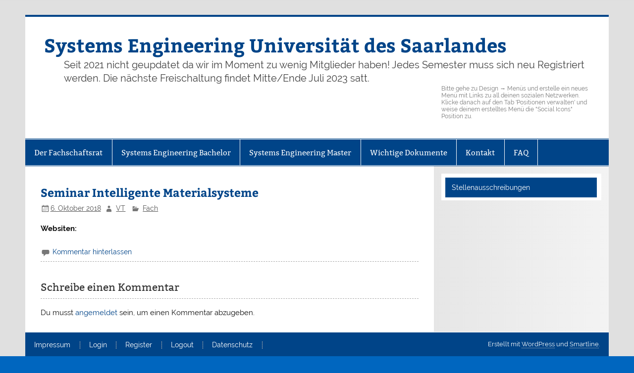

--- FILE ---
content_type: text/html; charset=UTF-8
request_url: https://ing.fs.uni-saarland.de/index.php/2018/10/06/seminar-intelligente-materialsysteme/
body_size: 7079
content:
<!DOCTYPE html><!-- HTML 5 -->
<html lang="de">

<head>
<meta charset="UTF-8" />
<meta name="viewport" content="width=device-width, initial-scale=1">
<link rel="profile" href="http://gmpg.org/xfn/11" />
<link rel="pingback" href="https://ing.fs.uni-saarland.de/xmlrpc.php" />

<title>Seminar Intelligente Materialsysteme &#8211; Systems Engineering Universität des Saarlandes</title>
<link rel='dns-prefetch' href='//s.w.org' />
<link rel="alternate" type="application/rss+xml" title="Systems Engineering Universität des Saarlandes &raquo; Feed" href="https://ing.fs.uni-saarland.de/index.php/feed/" />
<link rel="alternate" type="application/rss+xml" title="Systems Engineering Universität des Saarlandes &raquo; Kommentar-Feed" href="https://ing.fs.uni-saarland.de/index.php/comments/feed/" />
<link rel="alternate" type="application/rss+xml" title="Systems Engineering Universität des Saarlandes &raquo; Seminar Intelligente Materialsysteme-Kommentar-Feed" href="https://ing.fs.uni-saarland.de/index.php/2018/10/06/seminar-intelligente-materialsysteme/feed/" />
		<script type="text/javascript">
			window._wpemojiSettings = {"baseUrl":"https:\/\/s.w.org\/images\/core\/emoji\/13.0.1\/72x72\/","ext":".png","svgUrl":"https:\/\/s.w.org\/images\/core\/emoji\/13.0.1\/svg\/","svgExt":".svg","source":{"concatemoji":"https:\/\/ing.fs.uni-saarland.de\/wp-includes\/js\/wp-emoji-release.min.js?ver=5.6.16"}};
			!function(e,a,t){var n,r,o,i=a.createElement("canvas"),p=i.getContext&&i.getContext("2d");function s(e,t){var a=String.fromCharCode;p.clearRect(0,0,i.width,i.height),p.fillText(a.apply(this,e),0,0);e=i.toDataURL();return p.clearRect(0,0,i.width,i.height),p.fillText(a.apply(this,t),0,0),e===i.toDataURL()}function c(e){var t=a.createElement("script");t.src=e,t.defer=t.type="text/javascript",a.getElementsByTagName("head")[0].appendChild(t)}for(o=Array("flag","emoji"),t.supports={everything:!0,everythingExceptFlag:!0},r=0;r<o.length;r++)t.supports[o[r]]=function(e){if(!p||!p.fillText)return!1;switch(p.textBaseline="top",p.font="600 32px Arial",e){case"flag":return s([127987,65039,8205,9895,65039],[127987,65039,8203,9895,65039])?!1:!s([55356,56826,55356,56819],[55356,56826,8203,55356,56819])&&!s([55356,57332,56128,56423,56128,56418,56128,56421,56128,56430,56128,56423,56128,56447],[55356,57332,8203,56128,56423,8203,56128,56418,8203,56128,56421,8203,56128,56430,8203,56128,56423,8203,56128,56447]);case"emoji":return!s([55357,56424,8205,55356,57212],[55357,56424,8203,55356,57212])}return!1}(o[r]),t.supports.everything=t.supports.everything&&t.supports[o[r]],"flag"!==o[r]&&(t.supports.everythingExceptFlag=t.supports.everythingExceptFlag&&t.supports[o[r]]);t.supports.everythingExceptFlag=t.supports.everythingExceptFlag&&!t.supports.flag,t.DOMReady=!1,t.readyCallback=function(){t.DOMReady=!0},t.supports.everything||(n=function(){t.readyCallback()},a.addEventListener?(a.addEventListener("DOMContentLoaded",n,!1),e.addEventListener("load",n,!1)):(e.attachEvent("onload",n),a.attachEvent("onreadystatechange",function(){"complete"===a.readyState&&t.readyCallback()})),(n=t.source||{}).concatemoji?c(n.concatemoji):n.wpemoji&&n.twemoji&&(c(n.twemoji),c(n.wpemoji)))}(window,document,window._wpemojiSettings);
		</script>
		<style type="text/css">
img.wp-smiley,
img.emoji {
	display: inline !important;
	border: none !important;
	box-shadow: none !important;
	height: 1em !important;
	width: 1em !important;
	margin: 0 .07em !important;
	vertical-align: -0.1em !important;
	background: none !important;
	padding: 0 !important;
}
</style>
	<link rel='stylesheet' id='smartline-custom-fonts-css'  href='https://ing.fs.uni-saarland.de/wp-content/themes/smartline-lite/css/custom-fonts.css?ver=20180413' type='text/css' media='all' />
<link rel='stylesheet' id='wp-block-library-css'  href='https://ing.fs.uni-saarland.de/wp-includes/css/dist/block-library/style.min.css?ver=5.6.16' type='text/css' media='all' />
<link rel='stylesheet' id='wpdm-font-awesome-css'  href='https://ing.fs.uni-saarland.de/wp-content/plugins/download-manager/assets/fontawesome/css/all.min.css?ver=5.6.16' type='text/css' media='all' />
<link rel='stylesheet' id='wpdm-frontend-css-css'  href='https://ing.fs.uni-saarland.de/wp-content/plugins/download-manager/assets/bootstrap/css/bootstrap.min.css?ver=5.6.16' type='text/css' media='all' />
<link rel='stylesheet' id='wpdm-front-css'  href='https://ing.fs.uni-saarland.de/wp-content/plugins/download-manager/assets/css/front.css?ver=5.6.16' type='text/css' media='all' />
<link rel='stylesheet' id='encyclopedia-css'  href='https://ing.fs.uni-saarland.de/wp-content/plugins/encyclopedia-lexicon-glossary-wiki-dictionary/assets/css/encyclopedia.css?ver=5.6.16' type='text/css' media='all' />
<link rel='stylesheet' id='encyclopedia-tooltips-css'  href='https://ing.fs.uni-saarland.de/wp-content/plugins/encyclopedia-lexicon-glossary-wiki-dictionary/assets/css/tooltips.css?ver=5.6.16' type='text/css' media='all' />
<link rel='stylesheet' id='smartline-lite-stylesheet-css'  href='https://ing.fs.uni-saarland.de/wp-content/themes/smartline-lite/style.css?ver=1.6.5' type='text/css' media='all' />
<link rel='stylesheet' id='genericons-css'  href='https://ing.fs.uni-saarland.de/wp-content/themes/smartline-lite/css/genericons/genericons.css?ver=3.4.1' type='text/css' media='all' />
<link rel='stylesheet' id='themezee-related-posts-css'  href='https://ing.fs.uni-saarland.de/wp-content/themes/smartline-lite/css/themezee-related-posts.css?ver=20160421' type='text/css' media='all' />
<link rel='stylesheet' id='tablepress-default-css'  href='https://ing.fs.uni-saarland.de/wp-content/plugins/tablepress/css/default.min.css?ver=1.14' type='text/css' media='all' />
<link rel='stylesheet' id='um_modal-css'  href='https://ing.fs.uni-saarland.de/wp-content/plugins/ultimate-member/assets/css/um-modal.min.css?ver=2.8.1' type='text/css' media='all' />
<link rel='stylesheet' id='um_ui-css'  href='https://ing.fs.uni-saarland.de/wp-content/plugins/ultimate-member/assets/libs/jquery-ui/jquery-ui.min.css?ver=1.13.2' type='text/css' media='all' />
<link rel='stylesheet' id='um_tipsy-css'  href='https://ing.fs.uni-saarland.de/wp-content/plugins/ultimate-member/assets/libs/tipsy/tipsy.min.css?ver=1.0.0a' type='text/css' media='all' />
<link rel='stylesheet' id='um_raty-css'  href='https://ing.fs.uni-saarland.de/wp-content/plugins/ultimate-member/assets/libs/raty/um-raty.min.css?ver=2.6.0' type='text/css' media='all' />
<link rel='stylesheet' id='um_fonticons_ii-css'  href='https://ing.fs.uni-saarland.de/wp-content/plugins/ultimate-member/assets/libs/legacy/fonticons/fonticons-ii.min.css?ver=2.8.1' type='text/css' media='all' />
<link rel='stylesheet' id='um_fonticons_fa-css'  href='https://ing.fs.uni-saarland.de/wp-content/plugins/ultimate-member/assets/libs/legacy/fonticons/fonticons-fa.min.css?ver=2.8.1' type='text/css' media='all' />
<link rel='stylesheet' id='select2-css'  href='https://ing.fs.uni-saarland.de/wp-content/plugins/ultimate-member/assets/libs/select2/select2.min.css?ver=4.0.13' type='text/css' media='all' />
<link rel='stylesheet' id='um_fileupload-css'  href='https://ing.fs.uni-saarland.de/wp-content/plugins/ultimate-member/assets/css/um-fileupload.min.css?ver=2.8.1' type='text/css' media='all' />
<link rel='stylesheet' id='um_datetime-css'  href='https://ing.fs.uni-saarland.de/wp-content/plugins/ultimate-member/assets/libs/pickadate/default.min.css?ver=3.6.2' type='text/css' media='all' />
<link rel='stylesheet' id='um_datetime_date-css'  href='https://ing.fs.uni-saarland.de/wp-content/plugins/ultimate-member/assets/libs/pickadate/default.date.min.css?ver=3.6.2' type='text/css' media='all' />
<link rel='stylesheet' id='um_datetime_time-css'  href='https://ing.fs.uni-saarland.de/wp-content/plugins/ultimate-member/assets/libs/pickadate/default.time.min.css?ver=3.6.2' type='text/css' media='all' />
<link rel='stylesheet' id='um_common-css'  href='https://ing.fs.uni-saarland.de/wp-content/plugins/ultimate-member/assets/css/common.min.css?ver=2.8.1' type='text/css' media='all' />
<link rel='stylesheet' id='um_styles-css'  href='https://ing.fs.uni-saarland.de/wp-content/plugins/ultimate-member/assets/css/um-styles.min.css?ver=2.8.1' type='text/css' media='all' />
<link rel='stylesheet' id='um_crop-css'  href='https://ing.fs.uni-saarland.de/wp-content/plugins/ultimate-member/assets/libs/cropper/cropper.min.css?ver=1.6.1' type='text/css' media='all' />
<link rel='stylesheet' id='um_profile-css'  href='https://ing.fs.uni-saarland.de/wp-content/plugins/ultimate-member/assets/css/um-profile.min.css?ver=2.8.1' type='text/css' media='all' />
<link rel='stylesheet' id='um_account-css'  href='https://ing.fs.uni-saarland.de/wp-content/plugins/ultimate-member/assets/css/um-account.min.css?ver=2.8.1' type='text/css' media='all' />
<link rel='stylesheet' id='um_misc-css'  href='https://ing.fs.uni-saarland.de/wp-content/plugins/ultimate-member/assets/css/um-misc.min.css?ver=2.8.1' type='text/css' media='all' />
<link rel='stylesheet' id='um_responsive-css'  href='https://ing.fs.uni-saarland.de/wp-content/plugins/ultimate-member/assets/css/um-responsive.min.css?ver=2.8.1' type='text/css' media='all' />
<link rel='stylesheet' id='um_default_css-css'  href='https://ing.fs.uni-saarland.de/wp-content/plugins/ultimate-member/assets/css/um-old-default.min.css?ver=2.8.1' type='text/css' media='all' />
<link rel='stylesheet' id='um_old_css-css'  href='https://ing.fs.uni-saarland.de/wp-content/plugins/ultimate-member/../../uploads/ultimatemember/um_old_settings.css?ver=2.0.0' type='text/css' media='all' />
<script type='text/javascript' src='https://ing.fs.uni-saarland.de/wp-includes/js/jquery/jquery.min.js?ver=3.5.1' id='jquery-core-js'></script>
<script type='text/javascript' src='https://ing.fs.uni-saarland.de/wp-includes/js/jquery/jquery-migrate.min.js?ver=3.3.2' id='jquery-migrate-js'></script>
<script type='text/javascript' src='https://ing.fs.uni-saarland.de/wp-content/plugins/download-manager/assets/bootstrap/js/popper.min.js?ver=5.6.16' id='wpdm-poper-js'></script>
<script type='text/javascript' src='https://ing.fs.uni-saarland.de/wp-content/plugins/download-manager/assets/bootstrap/js/bootstrap.min.js?ver=5.6.16' id='wpdm-frontend-js-js'></script>
<script type='text/javascript' id='wpdm-frontjs-js-extra'>
/* <![CDATA[ */
var wpdm_url = {"home":"https:\/\/ing.fs.uni-saarland.de\/","site":"https:\/\/ing.fs.uni-saarland.de\/","ajax":"https:\/\/ing.fs.uni-saarland.de\/wp-admin\/admin-ajax.php"};
var wpdm_js = {"spinner":"<i class=\"fas fa-sun fa-spin\"><\/i>","client_id":"261de56affd0f6e20f6bdc23ec95bc29"};
var wpdm_strings = {"pass_var":"Password Verified!","pass_var_q":"Please click following button to start download.","start_dl":"Start Download"};
/* ]]> */
</script>
<script type='text/javascript' src='https://ing.fs.uni-saarland.de/wp-content/plugins/download-manager/assets/js/front.js?ver=3.2.83' id='wpdm-frontjs-js'></script>
<!--[if lt IE 9]>
<script type='text/javascript' src='https://ing.fs.uni-saarland.de/wp-content/themes/smartline-lite/js/html5shiv.min.js?ver=3.7.3' id='html5shiv-js'></script>
<![endif]-->
<script type='text/javascript' id='smartline-lite-jquery-navigation-js-extra'>
/* <![CDATA[ */
var smartline_menu_title = "Men\u00fc";
/* ]]> */
</script>
<script type='text/javascript' src='https://ing.fs.uni-saarland.de/wp-content/themes/smartline-lite/js/navigation.js?ver=20160719' id='smartline-lite-jquery-navigation-js'></script>
<script type='text/javascript' src='https://ing.fs.uni-saarland.de/wp-content/plugins/ultimate-member/assets/js/um-gdpr.min.js?ver=2.8.1' id='um-gdpr-js'></script>
<link rel="https://api.w.org/" href="https://ing.fs.uni-saarland.de/index.php/wp-json/" /><link rel="alternate" type="application/json" href="https://ing.fs.uni-saarland.de/index.php/wp-json/wp/v2/posts/679" /><link rel="EditURI" type="application/rsd+xml" title="RSD" href="https://ing.fs.uni-saarland.de/xmlrpc.php?rsd" />
<link rel="wlwmanifest" type="application/wlwmanifest+xml" href="https://ing.fs.uni-saarland.de/wp-includes/wlwmanifest.xml" /> 
<meta name="generator" content="WordPress 5.6.16" />
<link rel="canonical" href="https://ing.fs.uni-saarland.de/index.php/2018/10/06/seminar-intelligente-materialsysteme/" />
<link rel='shortlink' href='https://ing.fs.uni-saarland.de/?p=679' />
<link rel="alternate" type="application/json+oembed" href="https://ing.fs.uni-saarland.de/index.php/wp-json/oembed/1.0/embed?url=https%3A%2F%2Fing.fs.uni-saarland.de%2Findex.php%2F2018%2F10%2F06%2Fseminar-intelligente-materialsysteme%2F" />
<link rel="alternate" type="text/xml+oembed" href="https://ing.fs.uni-saarland.de/index.php/wp-json/oembed/1.0/embed?url=https%3A%2F%2Fing.fs.uni-saarland.de%2Findex.php%2F2018%2F10%2F06%2Fseminar-intelligente-materialsysteme%2F&#038;format=xml" />
		<style type="text/css">
			.um_request_name {
				display: none !important;
			}
		</style>
	<style type="text/css" id="custom-background-css">
body.custom-background { background-color: #0066bf; background-image: url("https://ing.fs.uni-saarland.de/wp-content/themes/smartline-lite/images/background.png"); background-position: left top; background-size: auto; background-repeat: repeat; background-attachment: scroll; }
</style>
	<link rel="icon" href="https://ing.fs.uni-saarland.de/wp-content/uploads/2018/03/cropped-images-32x32.png" sizes="32x32" />
<link rel="icon" href="https://ing.fs.uni-saarland.de/wp-content/uploads/2018/03/cropped-images-192x192.png" sizes="192x192" />
<link rel="apple-touch-icon" href="https://ing.fs.uni-saarland.de/wp-content/uploads/2018/03/cropped-images-180x180.png" />
<meta name="msapplication-TileImage" content="https://ing.fs.uni-saarland.de/wp-content/uploads/2018/03/cropped-images-270x270.png" />
<meta name="generator" content="WordPress Download Manager 3.2.83" />
                <style>
        /* WPDM Link Template Styles */        </style>
                <style>

            :root {
                --color-primary: #4a8eff;
                --color-primary-rgb: 74, 142, 255;
                --color-primary-hover: #5998ff;
                --color-primary-active: #3281ff;
                --color-secondary: #6c757d;
                --color-secondary-rgb: 108, 117, 125;
                --color-secondary-hover: #6c757d;
                --color-secondary-active: #6c757d;
                --color-success: #018e11;
                --color-success-rgb: 1, 142, 17;
                --color-success-hover: #0aad01;
                --color-success-active: #0c8c01;
                --color-info: #2CA8FF;
                --color-info-rgb: 44, 168, 255;
                --color-info-hover: #2CA8FF;
                --color-info-active: #2CA8FF;
                --color-warning: #FFB236;
                --color-warning-rgb: 255, 178, 54;
                --color-warning-hover: #FFB236;
                --color-warning-active: #FFB236;
                --color-danger: #ff5062;
                --color-danger-rgb: 255, 80, 98;
                --color-danger-hover: #ff5062;
                --color-danger-active: #ff5062;
                --color-green: #30b570;
                --color-blue: #0073ff;
                --color-purple: #8557D3;
                --color-red: #ff5062;
                --color-muted: rgba(69, 89, 122, 0.6);
                --wpdm-font: "Rubik", -apple-system, BlinkMacSystemFont, "Segoe UI", Roboto, Helvetica, Arial, sans-serif, "Apple Color Emoji", "Segoe UI Emoji", "Segoe UI Symbol";
            }

            .wpdm-download-link.btn.btn-primary {
                border-radius: 4px;
            }


        </style>
        </head>

<body class="post-template-default single single-post postid-679 single-format-standard custom-background">

<a class="skip-link screen-reader-text" href="#content">Skip to content</a>

<div id="wrapper" class="hfeed">

	<div id="header-wrap">

		
		<header id="header" class="clearfix" role="banner">

			<div id="logo" class="clearfix">

								
		<p class="site-title"><a href="https://ing.fs.uni-saarland.de/" rel="home">Systems Engineering Universität des Saarlandes</a></p>

					
			<p class="site-description">Seit 2021 nicht geupdatet da wir im Moment zu wenig Mitglieder haben! Jedes Semester muss sich neu Registriert werden. Die nächste Freischaltung findet Mitte/Ende Juli 2023 satt.</p>

		
			</div>

			<div id="header-content" class="clearfix">
				
		<div id="header-social-icons" class="social-icons-wrap clearfix">
			
		<p class="social-icons-hint">
			Bitte gehe zu Design &#8594;  Menüs und erstelle ein neues Menü mit Links zu all deinen sozialen Netzwerken. Klicke danach auf den Tab &#039;Positionen verwalten&#039; und weise deinem erstelltes Menü die &quot;Social Icons&quot; Position zu.		</p>
		</div>

			</div>

		</header>

	</div>

	<div id="navi-wrap">

		<nav id="mainnav" class="clearfix" role="navigation">
			<ul id="mainnav-menu" class="main-navigation-menu"><li id="menu-item-159" class="menu-item menu-item-type-custom menu-item-object-custom menu-item-home menu-item-has-children menu-item-159"><a href="https://ing.fs.uni-saarland.de">Der Fachschaftsrat</a>
<ul class="sub-menu">
	<li id="menu-item-152" class="menu-item menu-item-type-post_type menu-item-object-page menu-item-152"><a href="https://ing.fs.uni-saarland.de/index.php/der-fachschaftsrat/die-mitglieder/">Die Mitglieder</a></li>
	<li id="menu-item-153" class="menu-item menu-item-type-post_type menu-item-object-page menu-item-153"><a href="https://ing.fs.uni-saarland.de/index.php/der-fachschaftsrat/satzung-der-fachschaft/">Satzung der Fachschaft</a></li>
</ul>
</li>
<li id="menu-item-78" class="menu-item menu-item-type-post_type menu-item-object-page menu-item-78"><a href="https://ing.fs.uni-saarland.de/index.php/systems-engineering/">Systems Engineering Bachelor</a></li>
<li id="menu-item-95" class="menu-item menu-item-type-post_type menu-item-object-page menu-item-95"><a href="https://ing.fs.uni-saarland.de/index.php/systems-engineering-master/">Systems Engineering Master</a></li>
<li id="menu-item-808" class="menu-item menu-item-type-post_type menu-item-object-page menu-item-808"><a href="https://ing.fs.uni-saarland.de/index.php/wichtige-dokumente/">Wichtige Dokumente</a></li>
<li id="menu-item-49" class="menu-item menu-item-type-post_type menu-item-object-page menu-item-49"><a href="https://ing.fs.uni-saarland.de/index.php/kontakt/">Kontakt</a></li>
<li id="menu-item-1306" class="menu-item menu-item-type-post_type menu-item-object-page menu-item-1306"><a href="https://ing.fs.uni-saarland.de/index.php/faq/">FAQ</a></li>
</ul>		</nav>

	</div>

	
	<div id="wrap" class="clearfix">
		
		<section id="content" class="primary" role="main">
		
					
		
	<article id="post-679" class="post-679 post type-post status-publish format-standard hentry category-fach">
	
		<h1 class="entry-title post-title">Seminar Intelligente Materialsysteme</h1>		
		<div class="entry-meta postmeta"><span class="meta-date"><a href="https://ing.fs.uni-saarland.de/index.php/2018/10/06/seminar-intelligente-materialsysteme/" title="15:31" rel="bookmark"><time class="entry-date published updated" datetime="2018-10-06T15:31:18+02:00">6. Oktober 2018</time></a></span><span class="meta-author author vcard"> <a class="url fn n" href="https://ing.fs.uni-saarland.de/index.php/author/s8vatraustud-uni-saarland-de/" title="Alle Beiträge von VT anzeigen" rel="author">VT</a></span>
	<span class="meta-category">
		<a href="https://ing.fs.uni-saarland.de/index.php/category/fach/" rel="category tag">Fach</a>	</span>

</div>

		<div class="entry clearfix">
						<p><strong>Websiten:</strong></p>
			<!-- <rdf:RDF xmlns:rdf="http://www.w3.org/1999/02/22-rdf-syntax-ns#"
			xmlns:dc="http://purl.org/dc/elements/1.1/"
			xmlns:trackback="http://madskills.com/public/xml/rss/module/trackback/">
		<rdf:Description rdf:about="https://ing.fs.uni-saarland.de/index.php/2018/10/06/seminar-intelligente-materialsysteme/"
    dc:identifier="https://ing.fs.uni-saarland.de/index.php/2018/10/06/seminar-intelligente-materialsysteme/"
    dc:title="Seminar Intelligente Materialsysteme"
    trackback:ping="https://ing.fs.uni-saarland.de/index.php/2018/10/06/seminar-intelligente-materialsysteme/trackback/" />
</rdf:RDF> -->
			<div class="page-links"></div>			
		</div>
		
		<div class="postinfo clearfix">			<span class="meta-comments">
				<a href="https://ing.fs.uni-saarland.de/index.php/2018/10/06/seminar-intelligente-materialsysteme/#respond">Kommentar hinterlassen</a>			</span>
</div>

	</article>			
					
				
		


	<div id="comments">
	
		
						<div id="respond" class="comment-respond">
		<h3 id="reply-title" class="comment-reply-title">Schreibe einen Kommentar <small><a rel="nofollow" id="cancel-comment-reply-link" href="/index.php/2018/10/06/seminar-intelligente-materialsysteme/#respond" style="display:none;">Antwort abbrechen</a></small></h3><p class="must-log-in">Du musst <a href="https://ing.fs.uni-saarland.de/wp-login.php?redirect_to=https%3A%2F%2Fing.fs.uni-saarland.de%2Findex.php%2F2018%2F10%2F06%2Fseminar-intelligente-materialsysteme%2F">angemeldet</a> sein, um einen Kommentar abzugeben.</p>	</div><!-- #respond -->
			
	</div>

		
		</section>
		
		
	<section id="sidebar" class="secondary clearfix" role="complementary">

		<aside id="smartline_category_posts_single-3" class="widget smartline_category_posts_single clearfix">		<div id="widget-category-posts-single" class="widget-category-posts clearfix">

			<h3 class="widgettitle"><span>Stellenausschreibungen</span></h3>			
			<div class="widget-category-posts-content">
			
								
			</div>
			
		</div>
	</aside>
	</section>
	</div>
	

	
	<footer id="footer" class="clearfix" role="contentinfo">

		
		<nav id="footernav" class="clearfix" role="navigation">
			<ul id="footernav-menu" class="menu"><li id="menu-item-65" class="menu-item menu-item-type-post_type menu-item-object-page menu-item-65"><a href="https://ing.fs.uni-saarland.de/index.php/impressum/">Impressum</a></li>
<li id="menu-item-130" class="menu-item menu-item-type-post_type menu-item-object-page menu-item-130"><a href="https://ing.fs.uni-saarland.de/index.php/login/">Login</a></li>
<li id="menu-item-131" class="menu-item menu-item-type-post_type menu-item-object-page menu-item-131"><a href="https://ing.fs.uni-saarland.de/index.php/register/">Register</a></li>
<li id="menu-item-132" class="menu-item menu-item-type-post_type menu-item-object-page menu-item-132"><a href="https://ing.fs.uni-saarland.de/index.php/logout/">Logout</a></li>
<li id="menu-item-446" class="menu-item menu-item-type-post_type menu-item-object-page menu-item-privacy-policy menu-item-446"><a href="https://ing.fs.uni-saarland.de/index.php/datenschutz/">Datenschutz</a></li>
</ul>		</nav>

		
		<div id="footer-text">

			
	<span class="credit-link">
		Erstellt mit <a href="http://wordpress.org" title="WordPress">WordPress</a> und <a href="https://themezee.com/themes/smartline/" title="Smartline WordPress Theme">Smartline</a>.	</span>


		</div>

	</footer>

</div><!-- end #wrapper -->


<div id="um_upload_single" style="display:none"></div>

<div id="um_view_photo" style="display:none">

	<a href="javascript:void(0);" data-action="um_remove_modal" class="um-modal-close"
	   aria-label="Modale Ansicht des Bildes schließen">
		<i class="um-faicon-times"></i>
	</a>

	<div class="um-modal-body photo">
		<div class="um-modal-photo"></div>
	</div>

</div>
            <script>
                jQuery(function($){

                    
                });
            </script>
            <div id="fb-root"></div>
            <script type='text/javascript' src='https://ing.fs.uni-saarland.de/wp-includes/js/dist/vendor/wp-polyfill.min.js?ver=7.4.4' id='wp-polyfill-js'></script>
<script type='text/javascript' id='wp-polyfill-js-after'>
( 'fetch' in window ) || document.write( '<script src="https://ing.fs.uni-saarland.de/wp-includes/js/dist/vendor/wp-polyfill-fetch.min.js?ver=3.0.0"></scr' + 'ipt>' );( document.contains ) || document.write( '<script src="https://ing.fs.uni-saarland.de/wp-includes/js/dist/vendor/wp-polyfill-node-contains.min.js?ver=3.42.0"></scr' + 'ipt>' );( window.DOMRect ) || document.write( '<script src="https://ing.fs.uni-saarland.de/wp-includes/js/dist/vendor/wp-polyfill-dom-rect.min.js?ver=3.42.0"></scr' + 'ipt>' );( window.URL && window.URL.prototype && window.URLSearchParams ) || document.write( '<script src="https://ing.fs.uni-saarland.de/wp-includes/js/dist/vendor/wp-polyfill-url.min.js?ver=3.6.4"></scr' + 'ipt>' );( window.FormData && window.FormData.prototype.keys ) || document.write( '<script src="https://ing.fs.uni-saarland.de/wp-includes/js/dist/vendor/wp-polyfill-formdata.min.js?ver=3.0.12"></scr' + 'ipt>' );( Element.prototype.matches && Element.prototype.closest ) || document.write( '<script src="https://ing.fs.uni-saarland.de/wp-includes/js/dist/vendor/wp-polyfill-element-closest.min.js?ver=2.0.2"></scr' + 'ipt>' );
</script>
<script type='text/javascript' src='https://ing.fs.uni-saarland.de/wp-includes/js/dist/i18n.min.js?ver=9e36b5da09c96c657b0297fd6f7cb1fd' id='wp-i18n-js'></script>
<script type='text/javascript' src='https://ing.fs.uni-saarland.de/wp-includes/js/jquery/jquery.form.min.js?ver=4.2.1' id='jquery-form-js'></script>
<script type='text/javascript' src='https://ing.fs.uni-saarland.de/wp-content/plugins/encyclopedia-lexicon-glossary-wiki-dictionary/assets/js/tooltipster.bundle.min.js?ver=4.2.6' id='tooltipster-js'></script>
<script type='text/javascript' id='encyclopedia-tooltips-js-extra'>
/* <![CDATA[ */
var Encyclopedia_Tooltips = [];
/* ]]> */
</script>
<script type='text/javascript' src='https://ing.fs.uni-saarland.de/wp-content/plugins/encyclopedia-lexicon-glossary-wiki-dictionary/assets/js/tooltips.js' id='encyclopedia-tooltips-js'></script>
<script type='text/javascript' src='https://ing.fs.uni-saarland.de/wp-includes/js/comment-reply.min.js?ver=5.6.16' id='comment-reply-js'></script>
<script type='text/javascript' src='https://ing.fs.uni-saarland.de/wp-includes/js/underscore.min.js?ver=1.8.3' id='underscore-js'></script>
<script type='text/javascript' id='wp-util-js-extra'>
/* <![CDATA[ */
var _wpUtilSettings = {"ajax":{"url":"\/wp-admin\/admin-ajax.php"}};
/* ]]> */
</script>
<script type='text/javascript' src='https://ing.fs.uni-saarland.de/wp-includes/js/wp-util.min.js?ver=5.6.16' id='wp-util-js'></script>
<script type='text/javascript' src='https://ing.fs.uni-saarland.de/wp-includes/js/dist/hooks.min.js?ver=d0d9f43e03080e6ace9a3dabbd5f9eee' id='wp-hooks-js'></script>
<script type='text/javascript' src='https://ing.fs.uni-saarland.de/wp-content/plugins/ultimate-member/assets/libs/tipsy/tipsy.min.js?ver=1.0.0a' id='um_tipsy-js'></script>
<script type='text/javascript' src='https://ing.fs.uni-saarland.de/wp-content/plugins/ultimate-member/assets/libs/pickadate/picker.min.js?ver=3.6.2' id='um_datetime-js'></script>
<script type='text/javascript' src='https://ing.fs.uni-saarland.de/wp-content/plugins/ultimate-member/assets/libs/pickadate/picker.date.min.js?ver=3.6.2' id='um_datetime_date-js'></script>
<script type='text/javascript' src='https://ing.fs.uni-saarland.de/wp-content/plugins/ultimate-member/assets/libs/pickadate/picker.time.min.js?ver=3.6.2' id='um_datetime_time-js'></script>
<script type='text/javascript' src='https://ing.fs.uni-saarland.de/wp-content/plugins/ultimate-member/assets/libs/pickadate/translations/de_DE.min.js?ver=3.6.2' id='um_datetime_locale-js'></script>
<script type='text/javascript' id='um_common-js-extra'>
/* <![CDATA[ */
var um_common_variables = {"locale":"de_DE"};
var um_common_variables = {"locale":"de_DE"};
/* ]]> */
</script>
<script type='text/javascript' src='https://ing.fs.uni-saarland.de/wp-content/plugins/ultimate-member/assets/js/common.min.js?ver=2.8.1' id='um_common-js'></script>
<script type='text/javascript' src='https://ing.fs.uni-saarland.de/wp-content/plugins/ultimate-member/assets/libs/cropper/cropper.min.js?ver=1.6.1' id='um_crop-js'></script>
<script type='text/javascript' id='um_frontend_common-js-extra'>
/* <![CDATA[ */
var um_frontend_common_variables = [];
/* ]]> */
</script>
<script type='text/javascript' src='https://ing.fs.uni-saarland.de/wp-content/plugins/ultimate-member/assets/js/common-frontend.min.js?ver=2.8.1' id='um_frontend_common-js'></script>
<script type='text/javascript' src='https://ing.fs.uni-saarland.de/wp-content/plugins/ultimate-member/assets/js/um-modal.min.js?ver=2.8.1' id='um_modal-js'></script>
<script type='text/javascript' src='https://ing.fs.uni-saarland.de/wp-content/plugins/ultimate-member/assets/libs/jquery-form/jquery-form.min.js?ver=2.8.1' id='um_jquery_form-js'></script>
<script type='text/javascript' src='https://ing.fs.uni-saarland.de/wp-content/plugins/ultimate-member/assets/libs/fileupload/fileupload.js?ver=2.8.1' id='um_fileupload-js'></script>
<script type='text/javascript' src='https://ing.fs.uni-saarland.de/wp-content/plugins/ultimate-member/assets/js/um-functions.min.js?ver=2.8.1' id='um_functions-js'></script>
<script type='text/javascript' src='https://ing.fs.uni-saarland.de/wp-content/plugins/ultimate-member/assets/js/um-responsive.min.js?ver=2.8.1' id='um_responsive-js'></script>
<script type='text/javascript' src='https://ing.fs.uni-saarland.de/wp-content/plugins/ultimate-member/assets/js/um-conditional.min.js?ver=2.8.1' id='um_conditional-js'></script>
<script type='text/javascript' src='https://ing.fs.uni-saarland.de/wp-content/plugins/ultimate-member/assets/libs/select2/select2.full.min.js?ver=4.0.13' id='select2-js'></script>
<script type='text/javascript' src='https://ing.fs.uni-saarland.de/wp-content/plugins/ultimate-member/assets/libs/select2/i18n/de.js?ver=4.0.13' id='um_select2_locale-js'></script>
<script type='text/javascript' id='um_raty-js-translations'>
( function( domain, translations ) {
	var localeData = translations.locale_data[ domain ] || translations.locale_data.messages;
	localeData[""].domain = domain;
	wp.i18n.setLocaleData( localeData, domain );
} )( "ultimate-member", {"translation-revision-date":"2024-01-06 14:18:41+0000","generator":"GlotPress\/4.0.0-alpha.11","domain":"messages","locale_data":{"messages":{"":{"domain":"messages","plural-forms":"nplurals=2; plural=n != 1;","lang":"de"},"Not rated yet!":["Noch nicht bewertet!"],"Cancel this rating!":["Diese Bewertung abbrechen!"]}},"comment":{"reference":"assets\/libs\/raty\/um-raty.js"}} );
</script>
<script type='text/javascript' src='https://ing.fs.uni-saarland.de/wp-content/plugins/ultimate-member/assets/libs/raty/um-raty.min.js?ver=2.6.0' id='um_raty-js'></script>
<script type='text/javascript' id='um_scripts-js-extra'>
/* <![CDATA[ */
var um_scripts = {"max_upload_size":"19922944","nonce":"3d2630115d"};
/* ]]> */
</script>
<script type='text/javascript' src='https://ing.fs.uni-saarland.de/wp-content/plugins/ultimate-member/assets/js/um-scripts.min.js?ver=2.8.1' id='um_scripts-js'></script>
<script type='text/javascript' id='um_profile-js-translations'>
( function( domain, translations ) {
	var localeData = translations.locale_data[ domain ] || translations.locale_data.messages;
	localeData[""].domain = domain;
	wp.i18n.setLocaleData( localeData, domain );
} )( "ultimate-member", {"translation-revision-date":"2024-01-06 14:18:41+0000","generator":"GlotPress\/4.0.0-alpha.11","domain":"messages","locale_data":{"messages":{"":{"domain":"messages","plural-forms":"nplurals=2; plural=n != 1;","lang":"de"},"Are you sure that you want to delete this user?":["Bist du sicher, dass du diesen Benutzer l\u00f6schen m\u00f6chtest?"]}},"comment":{"reference":"assets\/js\/um-profile.js"}} );
</script>
<script type='text/javascript' src='https://ing.fs.uni-saarland.de/wp-content/plugins/ultimate-member/assets/js/um-profile.min.js?ver=2.8.1' id='um_profile-js'></script>
<script type='text/javascript' src='https://ing.fs.uni-saarland.de/wp-content/plugins/ultimate-member/assets/js/um-account.min.js?ver=2.8.1' id='um_account-js'></script>
<script type='text/javascript' src='https://ing.fs.uni-saarland.de/wp-includes/js/wp-embed.min.js?ver=5.6.16' id='wp-embed-js'></script>
		<script type="text/javascript">
			jQuery( window ).on( 'load', function() {
				jQuery('input[name="um_request"]').val('');
			});
		</script>
	</body>
</html>
